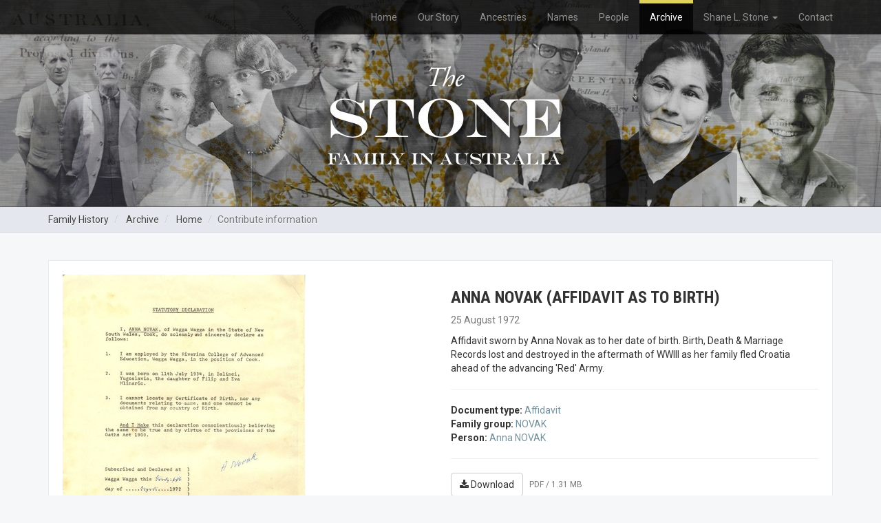

--- FILE ---
content_type: text/html; charset=utf-8
request_url: https://www.stonefamilyinaustralia.com.au/family_history/archive_items/569
body_size: 3321
content:
<!DOCTYPE html>
<html lang="en">
<head>
<meta charset="utf-8">
<meta content="IE=Edge,chrome=1" http-equiv="X-UA-Compatible">
<meta content="width=device-width, initial-scale=1.0" name="viewport">
<title>Anna Novak (Affidavit as to birth) | The Stone Family in Australia</title>
<meta name="description" content="Affidavit sworn by Anna Novak as to her date of birth. Birth, Death &amp;amp; Marriage Records lost and destroyed in the aftermath of WWIII as her family fled Croatia ahead of the advancing &#39;Red&#39; Army." />
<meta name="csrf-param" content="authenticity_token" />
<meta name="csrf-token" content="xexF1vqkmTY6i3S3ejU06f5wbj9I8KrlyOyP36UVQsDhEiHL2SAnOHNr1pC2o2GFMIILy7hXRwvv83AgI1E51w==" />
<!-- Le HTML5 shim, for IE6-8 support of HTML elements -->
<!--[if lt IE 9]>
<script src="//cdnjs.cloudflare.com/ajax/libs/html5shiv/3.6.1/html5shiv.js"></script>
<![endif]-->
<link rel="stylesheet" media="all" href="/assets/application-ef354680144e21b461a7860fcd650c06bca6a3c32cce9fcb37882028bc4cd864.css" />
<script src="/assets/application-19636e264eb972f38338dc02fa2e1086f3a35707176207081e1ca1961aa62cf3.js"></script>
<link href='//fonts.googleapis.com/css?family=Roboto:500,400,300,200,100,700,400italic|Roboto+Condensed:700' rel='stylesheet' type='text/css'>
<link href="/assets/apple-touch-icon-144x144-8f7e7863f3db656f73d3697deeced3b2ad1e17754b6ea3a1aa1b47d893084ed5.png" rel="apple-touch-icon-precomposed" sizes="144x144">
<link href="/assets/apple-touch-icon-114x114-f654e3c882cab857040fe97eeb851a09771d8e05d53a7a70230247bca7ddee07.png" rel="apple-touch-icon-precomposed" sizes="114x114">
<link href="/assets/apple-touch-icon-72x72-49f144befc9430636bc0baf7c6b0b238f04e9550425bf401ff9d3049c36397c0.png" rel="apple-touch-icon-precomposed" sizes="72x72">
<link href="/assets/apple-touch-icon-71d94d4c01af1ac4683790fe6812237e3e15d5df660d6c19e9001b85081a1180.png" rel="apple-touch-icon-precomposed">
<link href="/assets/favicon-6f4ef281e1bd0356471c0429c57ffc480a9290558a36bdc76445e56f312d184d.png" rel="shortcut icon">
<script>
  (function(i,s,o,g,r,a,m){i['GoogleAnalyticsObject']=r;i[r]=i[r]||function(){
  (i[r].q=i[r].q||[]).push(arguments)},i[r].l=1*new Date();a=s.createElement(o),
  m=s.getElementsByTagName(o)[0];a.async=1;a.src=g;m.parentNode.insertBefore(a,m)
  })(window,document,'script','//www.google-analytics.com/analytics.js','ga');

  ga('create', 'UA-45281934-1', 'stonefamilyinaustralia.com.au');
  ga('send', 'pageview');

</script>
</head>
<body>
<!-- new -->
<nav class="navbar navbar-default navbar-fixed-top" role="navigation">
<div class="container">
<div class="navbar-header">
<button class="navbar-toggle" data-target=".default-navbar-responsive-collapse" data-toggle="collapse" type="button">
<span class="sr-only">Toggle navigation</span>
<span class="icon-bar"></span>
<span class="icon-bar"></span>
<span class="icon-bar"></span>
</button>
<!-- /= link_to "The Stone Family in Australia", root_url, :class => "navbar-brand" -->
</div>
<div class="collapse navbar-collapse default-navbar-responsive-collapse">
<ul class="nav navbar-nav navbar-right">
<li><a href="/">Home</a></li>
<li><a href="/family_history/story">Our Story</a></li>
<li><a href="/family_history/ancestries">Ancestries</a></li>
<li><a href="/family_history/names">Names</a></li>
<li><a href="/family_history/people">People</a></li>
<li class="active"><a href="/family_history/archive_items">Archive</a></li>
<li class="dropdown">
<a class="dropdown-toggle" data-toggle="dropdown" href="#">
Shane L. Stone
<b class="caret"></b>
</a>
<ul class="dropdown-menu">
<li><a href="/shane_stone">Introduction</a></li>
<li><a href="/shane_stone/biography">Biography</a></li>
<li><a href="/shane_stone/story">My Story</a></li>
<li><a href="/shane_stone/arms">Coats of Arms</a></li>
<li><a href="/shane_stone/archive_items">Archive</a></li>
</ul>
</li>
<li><a href="/contact">Contact</a></li>
</ul>
</div>
</div>
</nav>
<div class="header header-family-history"></div>
<div class="breadcrumb-wrapper">
<div class="container">
<ul class="breadcrumb">
<li>
<a href="/family_history">Family History</a>
</li>
<li>
<a href="/family_history/archive_items">Archive</a>
</li>
<li>
<a href="/">Home</a>
</li>
<li class="active">Contribute information</li>

</ul>
</div>
</div>
<div class="container">

<div class="article">
<div class="row">
<div class="col-md-6">
<a href="https://shanestone.s3.amazonaws.com/uploads/document/file/407/Affidavit_Anna_NOVAK.pdf">
<img src="https://shanestone.s3.amazonaws.com/uploads/document/file/407/preview_medium_Affidavit_Anna_NOVAK.jpg" alt="Preview medium affidavit anna novak" />
</a>
</div>
<div class="col-md-6">
<h3>Anna Novak (Affidavit as to birth)</h3>
<p class="text-muted">25 August 1972</p>
Affidavit sworn by Anna Novak as to her date of birth. Birth, Death & Marriage Records lost and destroyed in the aftermath of WWIII as her family fled Croatia ahead of the advancing 'Red' Army.
<hr>
<!-- Start category list -->
<ul class="list-unstyled">
<li>
<strong>Document type:</strong>
<a href="/family_history/archive_items/browse/types/affidavit">Affidavit</a>
</li>
<li>
<strong>Family group:</strong>
<a href="/family_history/archive_items/browse/family-groups/novak">NOVAK</a>
</li>
<li>
<strong>Person:</strong>
<a href="/family_history/archive_items/browse/people/anna-novak">Anna NOVAK</a>
</li>
</ul>
<!-- End category list -->
<hr>
<a class="btn btn-default" href="https://shanestone.s3.amazonaws.com/uploads/document/file/407/Affidavit_Anna_NOVAK.pdf">
<i class="fa fa-download"></i>
Download
</a>
&nbsp;
<small class="text-muted">PDF / 1.31 MB</small>
<hr>
<form class="new_contribution" id="new_contribution" action="/contributions" accept-charset="UTF-8" method="post"><input name="utf8" type="hidden" value="&#x2713;" /><input type="hidden" name="authenticity_token" value="IGpZZwwWsUcVgPymUrmoUTpD89Zs1jtTIk+0rc2R4E0ElD16L5IPSVxgXoGeL/099LGWIpxx1r0FUEtSS9WbWg==" /><input type="hidden" name="loaded_at" id="loaded_at" value="2025-12-28 13:44:31 +0000" />
<p>Can you help us by providing additional information about this item?</p>
<input type="hidden" value="Document" name="contribution[contributable_type]" id="contribution_contributable_type" />
<input type="hidden" value="407" name="contribution[contributable_id]" id="contribution_contributable_id" />
<div class="row">
<div class="col-sm-6">
<div class="form-group">
<label for="contribution_name">Your name</label>
<input class="form-control" type="text" name="contribution[name]" id="contribution_name" />
</div>
</div>
<div class="col-sm-6">
<div class="form-group">
<label for="contribution_email">Your email</label>
<input class="form-control" type="text" name="contribution[email]" id="contribution_email" />
</div>
</div>
</div>
<div class="form-group">
<label for="contribution_content">Details</label>
<textarea rows="10" class="form-control" name="contribution[content]" id="contribution_content">
</textarea>
</div>
<div class="form-group">
<script src="https://www.google.com/recaptcha/api.js" async defer></script>
<div class="g-recaptcha" data-sitekey="6LftYScTAAAAAJ0vfOCf7yBXbyXhWV4witUHVHUA"></div>
          <noscript>
            <div style="width: 302px; height: 352px;">
              <div style="width: 302px; height: 352px; position: relative;">
                <div style="width: 302px; height: 352px; position: absolute;">
                  <iframe
                    src="https://www.google.com/recaptcha/api/fallback?k=6LftYScTAAAAAJ0vfOCf7yBXbyXhWV4witUHVHUA"
                    frameborder="0" scrolling="no"
                    style="width: 302px; height:352px; border-style: none;">
                  </iframe>
                </div>
                <div style="width: 250px; height: 80px; position: absolute; border-style: none;
                  bottom: 21px; left: 25px; margin: 0px; padding: 0px; right: 25px;">
                  <textarea id="g-recaptcha-response" name="g-recaptcha-response"
                    class="g-recaptcha-response"
                    style="width: 250px; height: 80px; border: 1px solid #c1c1c1;
                    margin: 0px; padding: 0px; resize: none;" value="">
</textarea>
                </div>
              </div>
            </div>
          </noscript>

</div>
<button class="btn btn-default" type="submit">
<i class="fa fa-check"></i>
Submit
</button>
</form>

</div>
</div>

</div>

</div>
<footer>
<div class="container text-center">
<p class="small">Copyright &copy; Shane L. Stone 2014. Website by <a href="mailto:russ@russellbrown.co.uk">Russell Brown</a>.</p>
</div>
</footer>
<!--
Javascripts
==================================================
-->
<!-- Placed at the end of the document so the pages load faster -->
</body>
</html>


--- FILE ---
content_type: text/html; charset=utf-8
request_url: https://www.google.com/recaptcha/api2/anchor?ar=1&k=6LftYScTAAAAAJ0vfOCf7yBXbyXhWV4witUHVHUA&co=aHR0cHM6Ly93d3cuc3RvbmVmYW1pbHlpbmF1c3RyYWxpYS5jb20uYXU6NDQz&hl=en&v=7gg7H51Q-naNfhmCP3_R47ho&size=normal&anchor-ms=20000&execute-ms=30000&cb=cpivys8kqffd
body_size: 49014
content:
<!DOCTYPE HTML><html dir="ltr" lang="en"><head><meta http-equiv="Content-Type" content="text/html; charset=UTF-8">
<meta http-equiv="X-UA-Compatible" content="IE=edge">
<title>reCAPTCHA</title>
<style type="text/css">
/* cyrillic-ext */
@font-face {
  font-family: 'Roboto';
  font-style: normal;
  font-weight: 400;
  font-stretch: 100%;
  src: url(//fonts.gstatic.com/s/roboto/v48/KFO7CnqEu92Fr1ME7kSn66aGLdTylUAMa3GUBHMdazTgWw.woff2) format('woff2');
  unicode-range: U+0460-052F, U+1C80-1C8A, U+20B4, U+2DE0-2DFF, U+A640-A69F, U+FE2E-FE2F;
}
/* cyrillic */
@font-face {
  font-family: 'Roboto';
  font-style: normal;
  font-weight: 400;
  font-stretch: 100%;
  src: url(//fonts.gstatic.com/s/roboto/v48/KFO7CnqEu92Fr1ME7kSn66aGLdTylUAMa3iUBHMdazTgWw.woff2) format('woff2');
  unicode-range: U+0301, U+0400-045F, U+0490-0491, U+04B0-04B1, U+2116;
}
/* greek-ext */
@font-face {
  font-family: 'Roboto';
  font-style: normal;
  font-weight: 400;
  font-stretch: 100%;
  src: url(//fonts.gstatic.com/s/roboto/v48/KFO7CnqEu92Fr1ME7kSn66aGLdTylUAMa3CUBHMdazTgWw.woff2) format('woff2');
  unicode-range: U+1F00-1FFF;
}
/* greek */
@font-face {
  font-family: 'Roboto';
  font-style: normal;
  font-weight: 400;
  font-stretch: 100%;
  src: url(//fonts.gstatic.com/s/roboto/v48/KFO7CnqEu92Fr1ME7kSn66aGLdTylUAMa3-UBHMdazTgWw.woff2) format('woff2');
  unicode-range: U+0370-0377, U+037A-037F, U+0384-038A, U+038C, U+038E-03A1, U+03A3-03FF;
}
/* math */
@font-face {
  font-family: 'Roboto';
  font-style: normal;
  font-weight: 400;
  font-stretch: 100%;
  src: url(//fonts.gstatic.com/s/roboto/v48/KFO7CnqEu92Fr1ME7kSn66aGLdTylUAMawCUBHMdazTgWw.woff2) format('woff2');
  unicode-range: U+0302-0303, U+0305, U+0307-0308, U+0310, U+0312, U+0315, U+031A, U+0326-0327, U+032C, U+032F-0330, U+0332-0333, U+0338, U+033A, U+0346, U+034D, U+0391-03A1, U+03A3-03A9, U+03B1-03C9, U+03D1, U+03D5-03D6, U+03F0-03F1, U+03F4-03F5, U+2016-2017, U+2034-2038, U+203C, U+2040, U+2043, U+2047, U+2050, U+2057, U+205F, U+2070-2071, U+2074-208E, U+2090-209C, U+20D0-20DC, U+20E1, U+20E5-20EF, U+2100-2112, U+2114-2115, U+2117-2121, U+2123-214F, U+2190, U+2192, U+2194-21AE, U+21B0-21E5, U+21F1-21F2, U+21F4-2211, U+2213-2214, U+2216-22FF, U+2308-230B, U+2310, U+2319, U+231C-2321, U+2336-237A, U+237C, U+2395, U+239B-23B7, U+23D0, U+23DC-23E1, U+2474-2475, U+25AF, U+25B3, U+25B7, U+25BD, U+25C1, U+25CA, U+25CC, U+25FB, U+266D-266F, U+27C0-27FF, U+2900-2AFF, U+2B0E-2B11, U+2B30-2B4C, U+2BFE, U+3030, U+FF5B, U+FF5D, U+1D400-1D7FF, U+1EE00-1EEFF;
}
/* symbols */
@font-face {
  font-family: 'Roboto';
  font-style: normal;
  font-weight: 400;
  font-stretch: 100%;
  src: url(//fonts.gstatic.com/s/roboto/v48/KFO7CnqEu92Fr1ME7kSn66aGLdTylUAMaxKUBHMdazTgWw.woff2) format('woff2');
  unicode-range: U+0001-000C, U+000E-001F, U+007F-009F, U+20DD-20E0, U+20E2-20E4, U+2150-218F, U+2190, U+2192, U+2194-2199, U+21AF, U+21E6-21F0, U+21F3, U+2218-2219, U+2299, U+22C4-22C6, U+2300-243F, U+2440-244A, U+2460-24FF, U+25A0-27BF, U+2800-28FF, U+2921-2922, U+2981, U+29BF, U+29EB, U+2B00-2BFF, U+4DC0-4DFF, U+FFF9-FFFB, U+10140-1018E, U+10190-1019C, U+101A0, U+101D0-101FD, U+102E0-102FB, U+10E60-10E7E, U+1D2C0-1D2D3, U+1D2E0-1D37F, U+1F000-1F0FF, U+1F100-1F1AD, U+1F1E6-1F1FF, U+1F30D-1F30F, U+1F315, U+1F31C, U+1F31E, U+1F320-1F32C, U+1F336, U+1F378, U+1F37D, U+1F382, U+1F393-1F39F, U+1F3A7-1F3A8, U+1F3AC-1F3AF, U+1F3C2, U+1F3C4-1F3C6, U+1F3CA-1F3CE, U+1F3D4-1F3E0, U+1F3ED, U+1F3F1-1F3F3, U+1F3F5-1F3F7, U+1F408, U+1F415, U+1F41F, U+1F426, U+1F43F, U+1F441-1F442, U+1F444, U+1F446-1F449, U+1F44C-1F44E, U+1F453, U+1F46A, U+1F47D, U+1F4A3, U+1F4B0, U+1F4B3, U+1F4B9, U+1F4BB, U+1F4BF, U+1F4C8-1F4CB, U+1F4D6, U+1F4DA, U+1F4DF, U+1F4E3-1F4E6, U+1F4EA-1F4ED, U+1F4F7, U+1F4F9-1F4FB, U+1F4FD-1F4FE, U+1F503, U+1F507-1F50B, U+1F50D, U+1F512-1F513, U+1F53E-1F54A, U+1F54F-1F5FA, U+1F610, U+1F650-1F67F, U+1F687, U+1F68D, U+1F691, U+1F694, U+1F698, U+1F6AD, U+1F6B2, U+1F6B9-1F6BA, U+1F6BC, U+1F6C6-1F6CF, U+1F6D3-1F6D7, U+1F6E0-1F6EA, U+1F6F0-1F6F3, U+1F6F7-1F6FC, U+1F700-1F7FF, U+1F800-1F80B, U+1F810-1F847, U+1F850-1F859, U+1F860-1F887, U+1F890-1F8AD, U+1F8B0-1F8BB, U+1F8C0-1F8C1, U+1F900-1F90B, U+1F93B, U+1F946, U+1F984, U+1F996, U+1F9E9, U+1FA00-1FA6F, U+1FA70-1FA7C, U+1FA80-1FA89, U+1FA8F-1FAC6, U+1FACE-1FADC, U+1FADF-1FAE9, U+1FAF0-1FAF8, U+1FB00-1FBFF;
}
/* vietnamese */
@font-face {
  font-family: 'Roboto';
  font-style: normal;
  font-weight: 400;
  font-stretch: 100%;
  src: url(//fonts.gstatic.com/s/roboto/v48/KFO7CnqEu92Fr1ME7kSn66aGLdTylUAMa3OUBHMdazTgWw.woff2) format('woff2');
  unicode-range: U+0102-0103, U+0110-0111, U+0128-0129, U+0168-0169, U+01A0-01A1, U+01AF-01B0, U+0300-0301, U+0303-0304, U+0308-0309, U+0323, U+0329, U+1EA0-1EF9, U+20AB;
}
/* latin-ext */
@font-face {
  font-family: 'Roboto';
  font-style: normal;
  font-weight: 400;
  font-stretch: 100%;
  src: url(//fonts.gstatic.com/s/roboto/v48/KFO7CnqEu92Fr1ME7kSn66aGLdTylUAMa3KUBHMdazTgWw.woff2) format('woff2');
  unicode-range: U+0100-02BA, U+02BD-02C5, U+02C7-02CC, U+02CE-02D7, U+02DD-02FF, U+0304, U+0308, U+0329, U+1D00-1DBF, U+1E00-1E9F, U+1EF2-1EFF, U+2020, U+20A0-20AB, U+20AD-20C0, U+2113, U+2C60-2C7F, U+A720-A7FF;
}
/* latin */
@font-face {
  font-family: 'Roboto';
  font-style: normal;
  font-weight: 400;
  font-stretch: 100%;
  src: url(//fonts.gstatic.com/s/roboto/v48/KFO7CnqEu92Fr1ME7kSn66aGLdTylUAMa3yUBHMdazQ.woff2) format('woff2');
  unicode-range: U+0000-00FF, U+0131, U+0152-0153, U+02BB-02BC, U+02C6, U+02DA, U+02DC, U+0304, U+0308, U+0329, U+2000-206F, U+20AC, U+2122, U+2191, U+2193, U+2212, U+2215, U+FEFF, U+FFFD;
}
/* cyrillic-ext */
@font-face {
  font-family: 'Roboto';
  font-style: normal;
  font-weight: 500;
  font-stretch: 100%;
  src: url(//fonts.gstatic.com/s/roboto/v48/KFO7CnqEu92Fr1ME7kSn66aGLdTylUAMa3GUBHMdazTgWw.woff2) format('woff2');
  unicode-range: U+0460-052F, U+1C80-1C8A, U+20B4, U+2DE0-2DFF, U+A640-A69F, U+FE2E-FE2F;
}
/* cyrillic */
@font-face {
  font-family: 'Roboto';
  font-style: normal;
  font-weight: 500;
  font-stretch: 100%;
  src: url(//fonts.gstatic.com/s/roboto/v48/KFO7CnqEu92Fr1ME7kSn66aGLdTylUAMa3iUBHMdazTgWw.woff2) format('woff2');
  unicode-range: U+0301, U+0400-045F, U+0490-0491, U+04B0-04B1, U+2116;
}
/* greek-ext */
@font-face {
  font-family: 'Roboto';
  font-style: normal;
  font-weight: 500;
  font-stretch: 100%;
  src: url(//fonts.gstatic.com/s/roboto/v48/KFO7CnqEu92Fr1ME7kSn66aGLdTylUAMa3CUBHMdazTgWw.woff2) format('woff2');
  unicode-range: U+1F00-1FFF;
}
/* greek */
@font-face {
  font-family: 'Roboto';
  font-style: normal;
  font-weight: 500;
  font-stretch: 100%;
  src: url(//fonts.gstatic.com/s/roboto/v48/KFO7CnqEu92Fr1ME7kSn66aGLdTylUAMa3-UBHMdazTgWw.woff2) format('woff2');
  unicode-range: U+0370-0377, U+037A-037F, U+0384-038A, U+038C, U+038E-03A1, U+03A3-03FF;
}
/* math */
@font-face {
  font-family: 'Roboto';
  font-style: normal;
  font-weight: 500;
  font-stretch: 100%;
  src: url(//fonts.gstatic.com/s/roboto/v48/KFO7CnqEu92Fr1ME7kSn66aGLdTylUAMawCUBHMdazTgWw.woff2) format('woff2');
  unicode-range: U+0302-0303, U+0305, U+0307-0308, U+0310, U+0312, U+0315, U+031A, U+0326-0327, U+032C, U+032F-0330, U+0332-0333, U+0338, U+033A, U+0346, U+034D, U+0391-03A1, U+03A3-03A9, U+03B1-03C9, U+03D1, U+03D5-03D6, U+03F0-03F1, U+03F4-03F5, U+2016-2017, U+2034-2038, U+203C, U+2040, U+2043, U+2047, U+2050, U+2057, U+205F, U+2070-2071, U+2074-208E, U+2090-209C, U+20D0-20DC, U+20E1, U+20E5-20EF, U+2100-2112, U+2114-2115, U+2117-2121, U+2123-214F, U+2190, U+2192, U+2194-21AE, U+21B0-21E5, U+21F1-21F2, U+21F4-2211, U+2213-2214, U+2216-22FF, U+2308-230B, U+2310, U+2319, U+231C-2321, U+2336-237A, U+237C, U+2395, U+239B-23B7, U+23D0, U+23DC-23E1, U+2474-2475, U+25AF, U+25B3, U+25B7, U+25BD, U+25C1, U+25CA, U+25CC, U+25FB, U+266D-266F, U+27C0-27FF, U+2900-2AFF, U+2B0E-2B11, U+2B30-2B4C, U+2BFE, U+3030, U+FF5B, U+FF5D, U+1D400-1D7FF, U+1EE00-1EEFF;
}
/* symbols */
@font-face {
  font-family: 'Roboto';
  font-style: normal;
  font-weight: 500;
  font-stretch: 100%;
  src: url(//fonts.gstatic.com/s/roboto/v48/KFO7CnqEu92Fr1ME7kSn66aGLdTylUAMaxKUBHMdazTgWw.woff2) format('woff2');
  unicode-range: U+0001-000C, U+000E-001F, U+007F-009F, U+20DD-20E0, U+20E2-20E4, U+2150-218F, U+2190, U+2192, U+2194-2199, U+21AF, U+21E6-21F0, U+21F3, U+2218-2219, U+2299, U+22C4-22C6, U+2300-243F, U+2440-244A, U+2460-24FF, U+25A0-27BF, U+2800-28FF, U+2921-2922, U+2981, U+29BF, U+29EB, U+2B00-2BFF, U+4DC0-4DFF, U+FFF9-FFFB, U+10140-1018E, U+10190-1019C, U+101A0, U+101D0-101FD, U+102E0-102FB, U+10E60-10E7E, U+1D2C0-1D2D3, U+1D2E0-1D37F, U+1F000-1F0FF, U+1F100-1F1AD, U+1F1E6-1F1FF, U+1F30D-1F30F, U+1F315, U+1F31C, U+1F31E, U+1F320-1F32C, U+1F336, U+1F378, U+1F37D, U+1F382, U+1F393-1F39F, U+1F3A7-1F3A8, U+1F3AC-1F3AF, U+1F3C2, U+1F3C4-1F3C6, U+1F3CA-1F3CE, U+1F3D4-1F3E0, U+1F3ED, U+1F3F1-1F3F3, U+1F3F5-1F3F7, U+1F408, U+1F415, U+1F41F, U+1F426, U+1F43F, U+1F441-1F442, U+1F444, U+1F446-1F449, U+1F44C-1F44E, U+1F453, U+1F46A, U+1F47D, U+1F4A3, U+1F4B0, U+1F4B3, U+1F4B9, U+1F4BB, U+1F4BF, U+1F4C8-1F4CB, U+1F4D6, U+1F4DA, U+1F4DF, U+1F4E3-1F4E6, U+1F4EA-1F4ED, U+1F4F7, U+1F4F9-1F4FB, U+1F4FD-1F4FE, U+1F503, U+1F507-1F50B, U+1F50D, U+1F512-1F513, U+1F53E-1F54A, U+1F54F-1F5FA, U+1F610, U+1F650-1F67F, U+1F687, U+1F68D, U+1F691, U+1F694, U+1F698, U+1F6AD, U+1F6B2, U+1F6B9-1F6BA, U+1F6BC, U+1F6C6-1F6CF, U+1F6D3-1F6D7, U+1F6E0-1F6EA, U+1F6F0-1F6F3, U+1F6F7-1F6FC, U+1F700-1F7FF, U+1F800-1F80B, U+1F810-1F847, U+1F850-1F859, U+1F860-1F887, U+1F890-1F8AD, U+1F8B0-1F8BB, U+1F8C0-1F8C1, U+1F900-1F90B, U+1F93B, U+1F946, U+1F984, U+1F996, U+1F9E9, U+1FA00-1FA6F, U+1FA70-1FA7C, U+1FA80-1FA89, U+1FA8F-1FAC6, U+1FACE-1FADC, U+1FADF-1FAE9, U+1FAF0-1FAF8, U+1FB00-1FBFF;
}
/* vietnamese */
@font-face {
  font-family: 'Roboto';
  font-style: normal;
  font-weight: 500;
  font-stretch: 100%;
  src: url(//fonts.gstatic.com/s/roboto/v48/KFO7CnqEu92Fr1ME7kSn66aGLdTylUAMa3OUBHMdazTgWw.woff2) format('woff2');
  unicode-range: U+0102-0103, U+0110-0111, U+0128-0129, U+0168-0169, U+01A0-01A1, U+01AF-01B0, U+0300-0301, U+0303-0304, U+0308-0309, U+0323, U+0329, U+1EA0-1EF9, U+20AB;
}
/* latin-ext */
@font-face {
  font-family: 'Roboto';
  font-style: normal;
  font-weight: 500;
  font-stretch: 100%;
  src: url(//fonts.gstatic.com/s/roboto/v48/KFO7CnqEu92Fr1ME7kSn66aGLdTylUAMa3KUBHMdazTgWw.woff2) format('woff2');
  unicode-range: U+0100-02BA, U+02BD-02C5, U+02C7-02CC, U+02CE-02D7, U+02DD-02FF, U+0304, U+0308, U+0329, U+1D00-1DBF, U+1E00-1E9F, U+1EF2-1EFF, U+2020, U+20A0-20AB, U+20AD-20C0, U+2113, U+2C60-2C7F, U+A720-A7FF;
}
/* latin */
@font-face {
  font-family: 'Roboto';
  font-style: normal;
  font-weight: 500;
  font-stretch: 100%;
  src: url(//fonts.gstatic.com/s/roboto/v48/KFO7CnqEu92Fr1ME7kSn66aGLdTylUAMa3yUBHMdazQ.woff2) format('woff2');
  unicode-range: U+0000-00FF, U+0131, U+0152-0153, U+02BB-02BC, U+02C6, U+02DA, U+02DC, U+0304, U+0308, U+0329, U+2000-206F, U+20AC, U+2122, U+2191, U+2193, U+2212, U+2215, U+FEFF, U+FFFD;
}
/* cyrillic-ext */
@font-face {
  font-family: 'Roboto';
  font-style: normal;
  font-weight: 900;
  font-stretch: 100%;
  src: url(//fonts.gstatic.com/s/roboto/v48/KFO7CnqEu92Fr1ME7kSn66aGLdTylUAMa3GUBHMdazTgWw.woff2) format('woff2');
  unicode-range: U+0460-052F, U+1C80-1C8A, U+20B4, U+2DE0-2DFF, U+A640-A69F, U+FE2E-FE2F;
}
/* cyrillic */
@font-face {
  font-family: 'Roboto';
  font-style: normal;
  font-weight: 900;
  font-stretch: 100%;
  src: url(//fonts.gstatic.com/s/roboto/v48/KFO7CnqEu92Fr1ME7kSn66aGLdTylUAMa3iUBHMdazTgWw.woff2) format('woff2');
  unicode-range: U+0301, U+0400-045F, U+0490-0491, U+04B0-04B1, U+2116;
}
/* greek-ext */
@font-face {
  font-family: 'Roboto';
  font-style: normal;
  font-weight: 900;
  font-stretch: 100%;
  src: url(//fonts.gstatic.com/s/roboto/v48/KFO7CnqEu92Fr1ME7kSn66aGLdTylUAMa3CUBHMdazTgWw.woff2) format('woff2');
  unicode-range: U+1F00-1FFF;
}
/* greek */
@font-face {
  font-family: 'Roboto';
  font-style: normal;
  font-weight: 900;
  font-stretch: 100%;
  src: url(//fonts.gstatic.com/s/roboto/v48/KFO7CnqEu92Fr1ME7kSn66aGLdTylUAMa3-UBHMdazTgWw.woff2) format('woff2');
  unicode-range: U+0370-0377, U+037A-037F, U+0384-038A, U+038C, U+038E-03A1, U+03A3-03FF;
}
/* math */
@font-face {
  font-family: 'Roboto';
  font-style: normal;
  font-weight: 900;
  font-stretch: 100%;
  src: url(//fonts.gstatic.com/s/roboto/v48/KFO7CnqEu92Fr1ME7kSn66aGLdTylUAMawCUBHMdazTgWw.woff2) format('woff2');
  unicode-range: U+0302-0303, U+0305, U+0307-0308, U+0310, U+0312, U+0315, U+031A, U+0326-0327, U+032C, U+032F-0330, U+0332-0333, U+0338, U+033A, U+0346, U+034D, U+0391-03A1, U+03A3-03A9, U+03B1-03C9, U+03D1, U+03D5-03D6, U+03F0-03F1, U+03F4-03F5, U+2016-2017, U+2034-2038, U+203C, U+2040, U+2043, U+2047, U+2050, U+2057, U+205F, U+2070-2071, U+2074-208E, U+2090-209C, U+20D0-20DC, U+20E1, U+20E5-20EF, U+2100-2112, U+2114-2115, U+2117-2121, U+2123-214F, U+2190, U+2192, U+2194-21AE, U+21B0-21E5, U+21F1-21F2, U+21F4-2211, U+2213-2214, U+2216-22FF, U+2308-230B, U+2310, U+2319, U+231C-2321, U+2336-237A, U+237C, U+2395, U+239B-23B7, U+23D0, U+23DC-23E1, U+2474-2475, U+25AF, U+25B3, U+25B7, U+25BD, U+25C1, U+25CA, U+25CC, U+25FB, U+266D-266F, U+27C0-27FF, U+2900-2AFF, U+2B0E-2B11, U+2B30-2B4C, U+2BFE, U+3030, U+FF5B, U+FF5D, U+1D400-1D7FF, U+1EE00-1EEFF;
}
/* symbols */
@font-face {
  font-family: 'Roboto';
  font-style: normal;
  font-weight: 900;
  font-stretch: 100%;
  src: url(//fonts.gstatic.com/s/roboto/v48/KFO7CnqEu92Fr1ME7kSn66aGLdTylUAMaxKUBHMdazTgWw.woff2) format('woff2');
  unicode-range: U+0001-000C, U+000E-001F, U+007F-009F, U+20DD-20E0, U+20E2-20E4, U+2150-218F, U+2190, U+2192, U+2194-2199, U+21AF, U+21E6-21F0, U+21F3, U+2218-2219, U+2299, U+22C4-22C6, U+2300-243F, U+2440-244A, U+2460-24FF, U+25A0-27BF, U+2800-28FF, U+2921-2922, U+2981, U+29BF, U+29EB, U+2B00-2BFF, U+4DC0-4DFF, U+FFF9-FFFB, U+10140-1018E, U+10190-1019C, U+101A0, U+101D0-101FD, U+102E0-102FB, U+10E60-10E7E, U+1D2C0-1D2D3, U+1D2E0-1D37F, U+1F000-1F0FF, U+1F100-1F1AD, U+1F1E6-1F1FF, U+1F30D-1F30F, U+1F315, U+1F31C, U+1F31E, U+1F320-1F32C, U+1F336, U+1F378, U+1F37D, U+1F382, U+1F393-1F39F, U+1F3A7-1F3A8, U+1F3AC-1F3AF, U+1F3C2, U+1F3C4-1F3C6, U+1F3CA-1F3CE, U+1F3D4-1F3E0, U+1F3ED, U+1F3F1-1F3F3, U+1F3F5-1F3F7, U+1F408, U+1F415, U+1F41F, U+1F426, U+1F43F, U+1F441-1F442, U+1F444, U+1F446-1F449, U+1F44C-1F44E, U+1F453, U+1F46A, U+1F47D, U+1F4A3, U+1F4B0, U+1F4B3, U+1F4B9, U+1F4BB, U+1F4BF, U+1F4C8-1F4CB, U+1F4D6, U+1F4DA, U+1F4DF, U+1F4E3-1F4E6, U+1F4EA-1F4ED, U+1F4F7, U+1F4F9-1F4FB, U+1F4FD-1F4FE, U+1F503, U+1F507-1F50B, U+1F50D, U+1F512-1F513, U+1F53E-1F54A, U+1F54F-1F5FA, U+1F610, U+1F650-1F67F, U+1F687, U+1F68D, U+1F691, U+1F694, U+1F698, U+1F6AD, U+1F6B2, U+1F6B9-1F6BA, U+1F6BC, U+1F6C6-1F6CF, U+1F6D3-1F6D7, U+1F6E0-1F6EA, U+1F6F0-1F6F3, U+1F6F7-1F6FC, U+1F700-1F7FF, U+1F800-1F80B, U+1F810-1F847, U+1F850-1F859, U+1F860-1F887, U+1F890-1F8AD, U+1F8B0-1F8BB, U+1F8C0-1F8C1, U+1F900-1F90B, U+1F93B, U+1F946, U+1F984, U+1F996, U+1F9E9, U+1FA00-1FA6F, U+1FA70-1FA7C, U+1FA80-1FA89, U+1FA8F-1FAC6, U+1FACE-1FADC, U+1FADF-1FAE9, U+1FAF0-1FAF8, U+1FB00-1FBFF;
}
/* vietnamese */
@font-face {
  font-family: 'Roboto';
  font-style: normal;
  font-weight: 900;
  font-stretch: 100%;
  src: url(//fonts.gstatic.com/s/roboto/v48/KFO7CnqEu92Fr1ME7kSn66aGLdTylUAMa3OUBHMdazTgWw.woff2) format('woff2');
  unicode-range: U+0102-0103, U+0110-0111, U+0128-0129, U+0168-0169, U+01A0-01A1, U+01AF-01B0, U+0300-0301, U+0303-0304, U+0308-0309, U+0323, U+0329, U+1EA0-1EF9, U+20AB;
}
/* latin-ext */
@font-face {
  font-family: 'Roboto';
  font-style: normal;
  font-weight: 900;
  font-stretch: 100%;
  src: url(//fonts.gstatic.com/s/roboto/v48/KFO7CnqEu92Fr1ME7kSn66aGLdTylUAMa3KUBHMdazTgWw.woff2) format('woff2');
  unicode-range: U+0100-02BA, U+02BD-02C5, U+02C7-02CC, U+02CE-02D7, U+02DD-02FF, U+0304, U+0308, U+0329, U+1D00-1DBF, U+1E00-1E9F, U+1EF2-1EFF, U+2020, U+20A0-20AB, U+20AD-20C0, U+2113, U+2C60-2C7F, U+A720-A7FF;
}
/* latin */
@font-face {
  font-family: 'Roboto';
  font-style: normal;
  font-weight: 900;
  font-stretch: 100%;
  src: url(//fonts.gstatic.com/s/roboto/v48/KFO7CnqEu92Fr1ME7kSn66aGLdTylUAMa3yUBHMdazQ.woff2) format('woff2');
  unicode-range: U+0000-00FF, U+0131, U+0152-0153, U+02BB-02BC, U+02C6, U+02DA, U+02DC, U+0304, U+0308, U+0329, U+2000-206F, U+20AC, U+2122, U+2191, U+2193, U+2212, U+2215, U+FEFF, U+FFFD;
}

</style>
<link rel="stylesheet" type="text/css" href="https://www.gstatic.com/recaptcha/releases/7gg7H51Q-naNfhmCP3_R47ho/styles__ltr.css">
<script nonce="sXpL0hyevsg1YZI5HClWgQ" type="text/javascript">window['__recaptcha_api'] = 'https://www.google.com/recaptcha/api2/';</script>
<script type="text/javascript" src="https://www.gstatic.com/recaptcha/releases/7gg7H51Q-naNfhmCP3_R47ho/recaptcha__en.js" nonce="sXpL0hyevsg1YZI5HClWgQ">
      
    </script></head>
<body><div id="rc-anchor-alert" class="rc-anchor-alert"></div>
<input type="hidden" id="recaptcha-token" value="[base64]">
<script type="text/javascript" nonce="sXpL0hyevsg1YZI5HClWgQ">
      recaptcha.anchor.Main.init("[\x22ainput\x22,[\x22bgdata\x22,\x22\x22,\[base64]/[base64]/bmV3IFpbdF0obVswXSk6Sz09Mj9uZXcgWlt0XShtWzBdLG1bMV0pOks9PTM/bmV3IFpbdF0obVswXSxtWzFdLG1bMl0pOks9PTQ/[base64]/[base64]/[base64]/[base64]/[base64]/[base64]/[base64]/[base64]/[base64]/[base64]/[base64]/[base64]/[base64]/[base64]\\u003d\\u003d\x22,\[base64]\\u003d\\u003d\x22,\x22K8ONZiwwWwXDk8KWwqXCgn/CqcO9w4ZRKsKQPMKswrsHw63DisKmfMKXw6sxw7cGw5hkcmTDri1Ewo4Aw5whwq/DusOcL8O8wpHDtQ49w6AEeMOiTHfCmw1Gw60jOEtbw6/CtFN3ZMK5ZsOxV8K3AcKHQF7Cpi7DuMOeE8K1HhXCoUvDi8KpG8ODw6lKUcKyU8KNw5fCisOEwo4facOewrnDrSvCtsO7wqnDtcOoJEQ/CRzDm0DDsTYDB8KKBgPDp8Kvw68fDgcdwpfCgMKEZTrCgkZDw6XCrzhYesKPdcOYw4B3wqJJQAc+wpfCrhPClMKFCFQgYBULGn/CpMOabybDlTjCrVsyZ8OKw4vCi8KNLARqwrs7wr/CpQ4/YU7CiRcFwo9zwrN5eGg/KcO+wpfCjcKJwpNDw4DDtcKCJRnCocOtwrNWwoTCn1HCh8OfFjjCt8Kvw7Ncw7gCwprClcKawp8Vw4zCoF3DqMORwrNxOCbCjsKFb1PDqEA/TXnCqMO6GMKWWsOtw7VRGsKWw792W2dINTLCoTsoABhiw4dCXFwRTDQmKno1w5MIw68Bwo8gwqrCsAsYw5Ytw5JjX8OBw6U9EsKXFMOCw455w4tBe1p9wrZwAMK7w756w7XDqWV+w61VRsKochFHwoDCvsO/ecOFwqw2LhoLHMKXLV/DmSVjwrrDpMOsKXjCugrCp8ObMMKkSMKpTMOSwpjCjW8pwrsQwp7DsG7CksObEcO2wpzDlMO1w4IGwr1cw5ozEh3CosK6A8KAD8ODZm7DnVfDhMKrw5HDv2A7wolRw7HDt8O+wqZEwq/CpMKMUMKrQcKvD8K/UH3Dv3dnwobDg2VRWRXCq8O2VlpNIMOPDcKGw7FhZU/DjcKiAsOZbDnDrVvCl8Kdw6LCkHhxwp0iwoFQw6HDjDPCpMKXNw4qwosKwrzDm8KXwqjCkcOowoxawrDDgsK6w6fDk8KmwrnDjAHCh150OzgCwpHDg8OLw5AmUFQ0dgbDjBAgJcK/w7wWw4TDksK/[base64]/[base64]/DqcOswpbDj0suw5MHwrgkV8KDIMOgB2USHMOqw5PCtRBHQGLDi8OBWQ1QJcK3fhkZwpt6E2vChMKUIcKQcx/Djk7Dok4XO8O8wowFcxRWCk/CuMOoK0fCp8Ogw6l0D8KZwqDDicOPQ8KXacK7wpvCucKcwoPDoBpHw43CrcK9csKLb8O5VMKHGk3Cr2DDl8OKOcOhOGcowpFYwp7CjGDDhkEpGMKoFGjCq0MBwrRjUnvDgGPCpGPCuVfDgMKTw5/DrcORwqLCnDrDnV/DgsOmwqhZEsKzwoErwrXCnnVnwql4IjTDnnTDiMKTwpcsAEzCqR3DrcKBeXzDiGAoBWUOwqIqMMKww43CjsOxZMKvPyFQSlwnwp9Nw7rCiMOTJVY2RsK3w7kLw7BQXUsABW/DksKISQ4XbwbDhsOMw6fDqErCqsOVdAZjLRLDqMO3CRXCp8Kyw6zDtQXDiQAOZsKkw6p1w4/CoQQbwqzDm3hDKsOow7Ugw6JNw5dwSsK4ccK9WcOkOsOjw7lYwrwIwpIsX8OjY8OWEsKUwp3CjsKuwoDCoxYMw4LCrRptB8O/X8KfZcKMdMOwCDcudsO0w5fCi8ONwpHChMKVQStJfsKkXnxdwpjDlcKuwrfCjsKUWsO0PBALeiZ5Ln4DUMKda8Kbw5bDgcKAwow1wonDq8Orw4QmeMOQZMKULcOLw4Z5w7LClsK4w6HDpsK9wpheCGvCmgvCk8KbX2nCicKNw5vDlmXDkErCmcO6wqJ5PcOpScO/w4PCmTPDrhN+wp7Dm8KJRMO4w6XDpMODw5RSHcK3w7rDgMOIDcKww4ANWcKeV1zDlMO7wpbDhmQAw7jCs8ORfn/[base64]/w53CtsO2w5toLCldw75AwrDCu8OJw7A1w7c2wpXCvFwkw4R2w49Sw7EEw41cw4zCp8KtPkLCuHw3wp5CbEYfw5zCmcORKMKdAUPCr8KjVsKSwoHDmsOka8KYw5HCmMOWwppNw7E1ccKEw6YtwpcBPEd0aXNsJ8KjbE/[base64]/CiidNw7LDpsOVa8OYU1tTQg53w4l5QcKhwrrDij97IsKPwrgPw4wkH1zCpVtNW0MmNhnCgVdiejbDtwTDvXwfw7LCl09vworCtsKXVid9wr3CoMKGw4RPw6dBw5pdeMOCwojCpwfDr1/[base64]/CusOLCMOZfwsDw7TDu8Oxw60POsKowqgmwpvDhHh+dMOxXgDDrcKyUyTDjknCq2DCh8KZw6TCoMOiVRXDk8KoByVGwrccN2dzw4EcFm7CiUDCsTABBcKLasKbw5TCgnbCrMOjwo7Dr0jDj2DDqXnCtcKqw6VYw6EYBX0qLMKJwq/CmTTCq8OKwqjCuCF9HE4AegPDh1F0w5PDsHp8w4A3MGTCvsKnw5XDrcOhSibDtybCtMKwOsO9Fk4zwo/DiMOTwrTCs3cSNcO1McKCw4XCmm3CrDjDq27Dm2LCli9jAcK7NWhVOA04wotDdcOiw7YkSMKCVBU4R1XDgAXCqMKjLh/CqS8fJ8OrcWzDq8OaJGbDtMO1SMOPMDU/w6nDucOneDHCp8Osbk3DiGc8wp1JwpR2wpoBwqAFwroNXljDvVjDjcOLDAcXORDCosKWwrwRMFHClcOtbB/ClWvDmcOUC8KaI8K2KMOfw6hXwqXDjjvCv0nDh0U6w5bCrMKSay5Uw4RYXMOFasOMw5x/[base64]/Ct8KpCsOdVmbCrhRrwrvDhDTCt8KWw7U5HcKYwqTCsQIyWHTDlSMiOUvDmSFJw5nCjsKfw5xNSTk+WMODw4TDocOhacKvw6ZpwrI1YcOBw70CYMKpVRERITNOw5LCssKMwpzCqMKmbD4rwrZ4VsKfM1PCk0/DosOPwpgsMC8hwrdZwqlHKcOWbsOow7p/I0F6XjLCqcOxQ8OSS8KzF8O4w58bwqMKwqPCm8Kvw64aF1jCl8Kdw7MZIHLDicOrw4LCtcKsw4BLwrVLWnzDgjXCkCvCu8Ogw7XCgl4Dd8KSwrTDjUB8FSnClwsBwoNEVcKCGAUINSzDgXUHw68dwpDDtiTDsHMlwq5UDUPCknzDk8OKwrhINk/Cl8Khw7bCrMO5w7xmBMOWcS/DkMOLGQNUw7ISVkR/RMOFL8KBFnvDiBIRR2HCmnJOw6l4ZWPDoMORAcOUwpzDiWDCq8OUw77Ct8OsZh9xw6PClMKuwog8wrRMLsOQDcOhVsKnwpJWw7PCuBvCucOXQh/DrE7DucO0Zh3CgcO1e8Ogw7rCn8OCwokzwr9iaF/DqcOBBX4jw5bCsVfCgFLCmwhsOSAMwr3DnlZhcHrDuRXDvcOAc253w7R2OzIWSsKjZsOkA3nCuELDi8O0w5x/woVbKlF0w7w0w5/CuBvCg0AdE8O5HkElwoNkYcKDPsOLw4LCmhgdwrtvw5fCpUnDjzHCrMOvagXDuD3CvkRew6QqBXXDjcKLw44jGMOSwqDDonbCtHPCtBRyGcO1dcO8ecOrM30eL30Two4QwpbDgjQBI8OMwr/DlsKmwrcQdMOqasOUw4gawow6SsKEw7/DhSbDoGfDtsO0XCHCj8K/K8KswrLCkGQwCVvDl3PCpcOFw7whMMOVEsOpwqlnw7t5U3jCkcOEBMKHLiFYw5/Drkhkw7F7TW3CohNkw71KwpN1w5UlZDnDkijCjcKow5rCosOSwr3CtmjCqsKywqJtw6w6w49vJMOhYcKVO8OJU2fCscOnw6jDoznCjMKkwoITw67CqVHDhMKPwqnCqcOfwp/[base64]/DoWfDlW85TcOdwpc1wpvDgzRjwrVmCcK1wqHCk8OVADXCvVJZwpnCh1Rgwq9hZVfDuXjCgsKMw5fDgVbCgSnDqwZ6dsKlwpfClMKew6zCvSIlw6jDicOTcnvCrMO2w7HDssOZVg8DwofClw49NFcNw7zDrMORwobDrX1IKlbDpiXDl8OZI8KvEWJZw5zDr8O/KsKawpMjw5p4w7TCk27Ci28RET3DmcOEUcK8w4Msw7PDg2XDu3s6w4vDplDCicOOd34jRVF6VRvDlCRdw63DkkHDnMK9wqnDjFPCh8OaSsKmw53CtMOlZcKLID3DkzQ3QsOuW3LDmMOoVMOcKMK2w4LCocKmwpMPwpHCvUXChStadWpZRUTDiF/[base64]/DoMK6I089w60zwqNZf8OSAUDCgh7CqMKRQgx8D2HCkcKgfjnDrWwnw6l6w6w1DVIqLl7Dp8KUIUXDrsKeWcKkNsO9wrhpKsKza31Aw7zDq2/CjRkmw7tMQCBbwqhmwobDvQzDpHUiV1Jlw53CvMKow54vwoIab8Kkwr04wr/CksOpwqvCghXDnMKYw5XCpExRLwLCt8KYw5t8cMKxw4BZw7LCowR/w7RfY116KsOnwoxUwoLCl8OBw41sW8KeJcOJUcKFOG5jw6YNwoXCsMOcw7PCiWrCvVkiRFw4w6LCuQUIwqV3IsKdwohWdcOSKzsGYlN0DcOjwr/CtDpWesOMwpUgQsKLKcODw5LDlWtxw7PCksKfw5B2w4s5BsOPwrDCplfDnsKbwp/CicOYYsKTQBnDgCTChSHDrcK/wp/DqcOZw6NKw6EewqzDsGjCkMKowq/Co3bDmMK9KW5nwoMJw6pxV8Ozwp45fcKYw4jDuTLCllfDnDRjw6Nrwp7DrzbDmsKTV8O+wqrCk8Kuw40YLhfDgCgBw51ewokDwp01w6EsP8KpF0bCqMOWw7TDqMK/Tk1hwoJ+Thhzw43DnV3CnVk1RMOwPFfDpzHDr8Kswp7Dqy4yw4zCrcKnw6ozfcKdwovDnDrDrnvDrjFnwqLDnG3DvU1XGMK6AMOowqXDpzvDkT7DpsKCwqAjwqBQBcObw60Zw7t9XcKVwqJQKsOTfGVIHcOWAsOVVydnw701wrnCucOwwqU/wr/CvzXDrhlLYQvCgAbDnsKjw6NFwovDlCPCtzM8woTClsKCw7TCvBcQwo7DoibCk8K/YMKjw7fDgsK4wqbDhlMvwp1Zwo/DtsO1GsKBwpPCij80A1ByTMKSwrxCRjEWwq1zUsK4w63ClMOeHwXDs8OABsKVXMKqHko1w5PCusKzem/CusKNNWDDgsK8b8KSwo0jZGXCi8Kmwo7Cj8O/WcKuw7pCw55lIDQQIEVFw43CjcO1bl5uMsOyw5vCuMOtwqdkwoHCom9sJcKTw7lgKz/Cg8Kzw73CmC/Dnx/DpcKow71TGz8vw5IVw7HDjsOlw4xhwo3DpxgXwqrDnMOoHFFbwrlJw49ewqcwwpp2CsOZw515Q0M3B2jCvkgBQlMNwrjCt2p/Jk7DvRbDjcOhLMORVUjCqU9dEsKjwpfCgTA4w7XCuTPClsOOVsOsDHF+BcKiwpdIw48HdMKrRcOgYADDicK1cmASwpjCu0JcMcO7w7PDgcO1w7PDq8Kmw5J9w5k6wpJ6w4tMw47CmHRtwoR1FxrCk8KHb8OQwrFOw5vCphZSwqZyw6/[base64]/[base64]/ClsO9w48fw6PCtMK3YE3DgxFOwoPDj0N6f8KlwptXwqXCrX7CsnVcNh8Bw6TCg8Ouw6dzwqQ4wonDk8OqKxDDt8KwwpQiwpI1NMOOdCrCmMOIwqPCtsO3wr7DpSYiwqTDnwcYwpkNeDLCq8OtNwxYXC4UEMOqa8O6FktEGcK7wqfDsmAuw6g/EkLCkkhQwrjDsnDDh8K7cAE/w5rDhHJwwp7DuTZBeSTDnhzDnEfCsMONwpjDp8OtXUbDvB/[base64]/wofCisOAw682DwI/B8KMYMKuZMKtZyMpw5pOw6ZFR8KEe8OBA8O0Y8OKw4hfw5zCoMKXw6TCsDIYBsOMw7Qiw57Co8KdwoETwo9KcVdICsOTwrcLw60mairDvlPDgsOwEzTCm8KQwoPCvD/[base64]/[base64]/CrQDDocKsAXpow5Qiwp7Dv3fDowByC8O9wrnChcOgJGbDvsKdWCzCscODSz7Cm8OERQnCumYwOcK4RcOcwoTCg8KMwoXClFTDmsKAwot8W8OkwrpVwrnCkCbCri/DhsKaCAvCuifCgcOzLxHDvcO/[base64]/DlzbDihTDsyLCtsOLwocmJXLDrFHCq8KYesOYwoApw5MNwqfCkMOrwqM2eyDCjRUZcyMfwpLDosK5EsORwqLCrCJPwooKH2XDq8O4X8OsMsKQf8KHw4XCuzZ1w7fCp8K6w65gwo3Col/[base64]/DrsKuD23CtMKRQFwpcG4gw6vDpAMsw5cvw5NFwoUawrpnMjLDjloiK8Ovw5/CtcOBXMK/[base64]/[base64]/Cq8KqITbDiMKfw7M3VcKEw5F5w7g8w5/Ch8OJNcOyAVlqMsKKUAHDgcKAcTtbwpcXwqJKWcOOT8OXQT9iw4I0w5TCu8KlYAnDusK/wqHDpHMGEMOGZk0kBMOVMzrCg8OWQMKsXMKsAVbCjgTClMKeUA0Od04qwqdnQXBhw7bCmx7CoRrDhxPDgiBgDcOiHnYrw5ppwo/Do8OvwpXDqcKZchF4w5jDhS5qw7EJYztHTR3ChwHCjV/[base64]/[base64]/[base64]/[base64]/wqfDusKoDCnCvMK1dwkmKcK3M8KEKwzDoMKlw5lGw53ClcOLwp/DswtPFcKFM8KPwqLDssKVMhnCnhpew7TDscKYwoHDqcK3wqQ8w7U9wrzDpcOsw6TDucKGAcKOUz/DisOEHMKMU03DmsK/FFjCscOFRDXCnMKASMOdR8ORwro/w7Inwp1qwrjDojTCkcOmV8Kvw6jDuQnDhyQTCBHCv2kTdyzDkjnCnkPDvQnDn8KBw4dkw4HCsMO2wq0Aw58Vd1o9woIrN8O7RMK0O8KfwqEew6sPw5zClhDDpsKEScKnw6zCncOmw6Mgam/CtRnCg8O3wrzDsw1Eb3dhwpQqFsKqw7thWsKgwqROwrh2UcOGE1Jpwr3Dj8K3dMOVw5VPVjzChDHChwfCmmICWEzCinDDgcOqQlkaw5RtwpbChl1WSSQKEsKOBy/CvsOTS8O7wqI3asOXw5IWw4LDnMO9w6EBw5QIw44XXMKRw603D0vDmiUBwrkyw6rCp8OCED0Of8KaPB7DiVXCswl7CjUCwqh5wpnDmx3DnCjDm3hiwpDCnk/DtkB5w4wswrPClhnDksKBw4gfIkpLG8KBwozClMOEwrHClcOBwo/CuzwAZMK0wrl1w4XCscKnNHJSwq3DlWB5f8K6w57CnMOBOMORwqk0NsO9KsO0SHFlwpdaKMO6wofDqFLCqMKTHyYUMzoHw5PDgAhPwovCrBZSc8OnwqtEEsKWw53CkwzCiMOvwqfCrQ86AifCtMKMDwTDo1B1Hw/DjMOEwoXDoMORwo3CrW7Ch8KwO0LCpMKrwohJw5jDnnk0w40mHsO4IsK9wo/CvcKkUk84w73DtzhPezgnPsKEw5gTRcOjwoHCv2LDj0x6W8OkOD/DosO/wpTCucKRw7fCvFQHSAI2Gz5cGcK+wql1aVbDqcKzNcKvWjzCgzDCvmTCh8Ohw5DCgSrDt8K5wrrCrsOuTsKTPcO3aVTChmdsZcK7wpPDgMKKwrHCm8Kcw5kuw75Tw47DvcOidcK+w43CjUjCgMKtUWjDsMOMwpcmISvCgsKnGsOWBMOdw5fCp8K5fD/DsFDCnsKvw4c/wphHw5FnOmc6PhVQwoXCjhLDmlp7ChpCw44xUR05OMOrKSBfwrMLTQIowoZybsObX8OZZjPClTzDscKdw7rCql/[base64]/DkMOFw5JhCB/DncOOwp/CsR5mWsOWw4JOTMOZw5hlUsO/w7rDgwduwpoywoHCmw4aasOIwpDCsMOgPcKfw4HDjcO/[base64]/bVDDoWs8Q1gGw5DDpsOJK8K4QsO8wr1bw4NMw7zDpMKfwr/CssOTIizDlwnDkTcXUSrClMOfwrYnaDt7w6nCpGQCwqLCo8KKc8ODwqQNw5B9wpJaw4xRwqrDnU/Ct1TDjBDDgyXCkhtfE8OoJcKuemPDgDvDqCsCOcK4wobDgcKTwqcsM8OHDsOMwr/ClcKNJlbDh8OUwrk2w45Bw5/CrsOLbkbCh8OiI8Ksw4vChsK9wrwNwrAaDyvDksK0c1PCmjHCkFFxSk53ccOkwrPCtUNvFFTDvcKII8OLGMOtDzl0aUswKCXCnm/DhMKSw7PDnsKXw6o4wqbDvCXCrVrDoQDCrsOCw6LCr8O/[base64]/Cmxogw6owMMKkwrJ9eltKw47Dv8KGDMOww6MaQX3CgsOkacOqw43CosOgw5deCMOQwo7CocKjdsKKbQzDvcOqwoTCqiTDijzDosO9wqXDp8KuBMOcwo/Cm8KMeXfCvDrDtCfDhMKpw5xAw5vCjCEAw50Mwq1ONMOfwrDCqgXDqMOVBMKGLjRlHMKWKybCncOUMzBnMMKUGMK5w4xOwpLCnw9qB8OZwrIvMifDtcK6w6/DmsK8wqFDw6/CmB9oS8Ksw7FffDrCqMKfSMKRw7nDkMKyZsKNQcKcwrNGZzU2w5PDgiUIQMK4wo/DrQMKIsOpwoI2wo0CXAM/wql+HjYXwoVJwo44TDJBwpDDvsOQwqAQwqxvKljDiMOBFFbDkcOSM8ODw4DDnTULfsKrwqxAwqIlw4ttwogeJEnDozHDi8K7ecO3w6EeUMKEwrfCj8OEwpItwqcoChBJwqvCo8KlW2B5dyXCv8OKw5w/w7ICU1QXw5LCucKBwpLCjljCj8OLwok4cMOHeHwgJQFxwpPDo3/[base64]/ClSMaVsOvE3PCrDVAw4o1w6Nlwo/Cs0cUwoNGwrPCnsKuw4FJwqHDssK5HB0rIsKoTsOFGsKtwq3CnkzCnDvCkScLwr3Ch2TDo2cSYcKKw7jCn8KFw67CmsOUw5jCoMOEV8KAw6/DqV/DogzDnMO9YMKPE8KgCABtw7jDoE/DjMOOEsO+RsKCYDIRasO4fMOBQhDDuwJTYMKMw5XDvsKvw7fCo3Bfw7kRw6t8w4RjwrPDlmXCmhBSw4zCmz/[base64]/OMK3AEHCvsO4wpItw4nDmVnCvcK6w7U8Th9Ew5TCs8Kvw7oyw785ZcO1R2Z/w53DocKuFHnDnBTCoQ55RcOiw7J6KcK/A0ZMwo7DihBHF8KGDMO3w6TDksKXAsOtwrXDvkDDv8OfTEsuSjsDT0bDmzXDisKuPsKVWcOudFfCrEc4dVMbC8ORw61yw5DDrwspLAxgM8OzwplFXUl2TmhMw5FMwq4Pc2d/KsKNw4V1woEPRXVOIXp7BDjCncOUHX8gw7XCgMKtMsKMIh7DgRvCjw8SDSDDg8KYGMK9XMOQwovDv2vDpjNcw7PDmSXDosK/woAcdcOaw7JAwoELwrvDiMOLw4bDlcKdF8O0NzMjMsKjBF4vScK4w47DlB3Cs8OzwoPCj8OnKj7CrAwUecOkFw3Dg8OkMsOpHmTCtsOCQ8OCDcObwr3Dij0vw6QowrPDksOwwrRzRlnDvMK1w5ADDFJYw4h3D8OMGhbDl8OFXUVHw63CnFI0HsKbfU/DucOSw5bCiyPCikrCssOfw5nCvUBNcMOrF07CjzfDrcKiw4Yrw6rDjMKIwqcBFXLDgj47wqAFSMKjZG5pYsK2wqsJRMOwwqPDjMO2GnbCh8KLwpvCkhnDjcK8w7fDl8KlwoIuw6pRRFlCwrLCpQwYV8K9w6fCkcKdbMOOw6/DpMO3wqNJSEhFEMK+OcKawoUCJ8OLNcOSBsOpw6/Dt1zCmXTDnsKTwqvCqMKxwqJ/esOPwoDDlUE/ATfDmDk5w7w/wqYlwoLDkVvCscOGw4XDt1JQwqLDvcO2IALCmsOMw5RRwoTCgR1Nw781wroAw7JVw7HDgcObfcOzwq4WwrxCB8KaLMOCEgHCh2TChMOSY8K/V8KpwrZ7w4tDLcO5w4EXwpx/w5IVJsOFw4HDosO/[base64]/DmMOxacOye3ZxFcONwrswwrzCv8OtwpwUw6nDm8Odw53DrlN8bTBgWhJoXADDlcKDwofCg8OyMHFCBj3CpsKgCFJNw75nTEFWw5oiDgFoCsOew4PDtgw2KMOnaMOfX8Knw5Ffw4/DrBVmwpnDmcO2ecKTOsK6J8OpwoExRHrCv2XChMO9fMO0OiPDsR4qDAlmwowgw4bDvcKVw4FFdcO+wrd7w53CtC5pw5XDuA7Dm8OlRAVdw74lPEhuwq/CvmXDjsOdBcKJaghtUMOTwqbCuyrCp8KZYsKnwoHClnbDnHAMLcKUIkLClcKMwogTworDjF/DkRVYw6VgbATDjMKZRMOfw6XDgid+QjJQacKRVMKQED/CncOCMcKLw68Ff8KswpEVRsKpwocDcBbDrcOew7/Co8Okw7YOXRlWwqXDiUs4eWLCuD8CwqRyw67DumcnwqsEPXppw5M6w4nDq8Kcw7vCniZwwrR7EcKSw6d4E8Kkw6DDuMKca8O7w5YXemEFw6DCpcOhVQDDocKtwp1lwqPDtgEPwpVmMsKQwqzDpcO4PMKIEWzDgiFrDFbDl8O9Um/CnGXCoMKUwqXCuMKsw7pKeWXCvEHCkAMRwqFjZ8K/JcKwFF7Dt8K0wqg+wohDLUDCkGfCp8K+PxloES4MBnfClMKjwqAmw6TCrsK8wqQMHylpF2IWOcOVD8OMwodResKMw4AWw7cWw4LDlyHCpzbCtsKkb1sOw7/CvwF2w5bDs8Kdw7I0wrJ9ScKAw78LAMKdwr8Cw4jClsKRdsKqw7TDtsOwaMKlHsKrZcOhCSnClzrChQpHwqHDpW5+AyLCqMOQLMOzw5BcwrEdRcOqwq7Dq8K0RRvCpCVZw7/DvTvDvmQgwrZww6TCl1x/[base64]/CmMKPw4XCp2E8NMKDZyLDrcKQw6XCmSDChAHCgMO/ZsOJaMKQw7pCwoPCkxBiOm16w6JuwpFuOHFbfV8nw70Uw7pxw7LDlUctJHHChsKKwrtRw48Zw4/Ck8K1w6HDl8KTSMKOcQ9pw4pvwqI9wqA1w5kFw5nDvjjCvVzCo8OSw7VHKUxhwpTDtcK+asOuRH86w60XPgYqRsOiYRU/RsOMBsOMworDjcKFcnjCisKpZTVHdlZ0wq/CoCbCk0nCvlcrb8KeYSXClWZJHsK8G8OUQsK3wrzDoMKNcWYnw7nDk8O5w5cEAwpXbzLCkjw2wqPCisK7cCHCqmNQSknDkVjCncKbZB0/akrDhx1pw7Zbw5vCpsO9wrDCpHzCuMOAU8OKw5jDjUcSwo/Cri/DlwQ7VV/Dkgl2wrUhEMOxwr4xw5VlwpYOw5s5wq4SEcK6w7k1w5XDomQAPi/Cs8K6H8O8I8O4w4ACIsO6bzXCglA2wrXCswPDs1xrwpQBw6EHKC81ASDChjbDiMO0QMOcUTfDv8KDwo9HBzlKw5PCpsKPQTLClkBbw4XDvcKCwrPCqsKWQ8KrX199SSRywr4lwpxKw6B5w5XCr0/Dm3XDtwtVw6PDpVc6w6pRaE57w7LCkhjDmsKwIRd3A2bDj0HCt8KLcHrCkMOxw4ZmHgdFwpATUcO5AsKKw5Bmw6R0F8OaVcK7w4xYwpLCoVHDm8KBwokpbsK6w75IP17Co3xGOsOYfsOhJcOicsKwb1LDjyjCi1rDkj/DjTDDn8Ojw5NuwrsGwojCtMOaw6HChk1Mw7I8OsOPwozDtMK/[base64]/DrsOITcKaw6AbdSQFwrY7XlV/ZsORTykJwr3DswhBwpdtR8KlGgEJCcOnw5XDgsOGwpLDqsO1RsOVwpcLW8KIwozDocK2wr/Dt38jYUHDsGcpwqTCg0DDhm11wqZ2bcOpwrfDtsKdw5DDj8OPGl/Dmx4xw6jDkcOQLsOnw5kIw7XDjW3DrCXDmU3CqQZlQ8OTSg7DtiNpwonDsX4ywpM8w4YxE0rDn8OsBMKWUMKBdcOUY8KKM8O5XylLPcKqUMOibXxRw7rCrgvCkmrCoAXDlmzDuUw7w74EO8KPVXsxwrfDmwRFUGzCqlEfwqjDtE/CkcKFwrvCqhsowo/CjF0Nwq3Ch8KzwqDDksO4HFPCssKQbDIlwo8Fwr9nwpvCllvCnB7CmnlsCcO4w7MzecOQwrMMagXDn8OMGVlhAMKJwo/[base64]/[base64]/CjcO8w4LDlD4sYE/Dg2E7wonCl8O6MsKcwrTDkEvCnsKcwp7ClMKHNEfCj8OAOUQ9w4wGBmXCn8Osw63DtMO3MF5/w4I+w5bDnnxPw4M3VlfCiCZhw6DDmVDCgRDDtcKvHSzDsMOdwqDCjsK6w6glGn5Uw40rU8KtdcOgDB3CmMKxwpDDs8K6G8OKwrksOsOEwp7Ch8KCw4xtLcKoeMKEXznCgcORw7sOwrJdwonDo2TCi8KGw4fCoRHDmcKLwqHDocKDEsO/QV5Iw5zDnk0+ccOTworDjcKWwrfCtMOcVMOyw6/DusK/[base64]/DlcO1VcK8wrsOXiXCmcKjDMKPPsO/esOkw7zCqm/Cr8OGw6/Cuw05L2ckwqBVYy7DkcKbJVR1REJHw697w7vCn8OgHxLCnMOzGknDp8OWw5bCvHbCtsKQQMOfccKQwotEwoQ3w7PCqD/CsFvDtcKXw7dJdUNRI8KhwqzDkELDk8KGHhXDj34twqLCnMKew5QvwrvCscOWwq/DpjrDrVkgemDCiRkDD8KsXMOFw7YZUMKOFsOiHE4+w5LCisO8JD/Cv8KRwpgPVHPDn8OEw5llwpcPAsOSJ8KoCFHCuUNebsKkw5HDpE5lasK1NMOGw4INE8Ojw6MAPEovwqptBjnCqMKHw5weaFXDumFxeUnCvGFYFcOUw5TDoikBw7TChcKJwoEmVcKXw5jDrMKxDcOcw5/CgDPDvxZ+QMKWwpJ8wpp7C8O0wqISYcKQw5jCgXdaEDnDqicdR1xew5/CjCbCrMKyw5nColRUGMKBZDDCr1XDkRPDvgnDvAzCl8Kpw6rDuCZPwoJRAsOEwqvCvEDCosOcNsOgw6/DtygbZUrCicO9woXDmFcoP1PDkcKtQcKmw79ewpzDpsOpf0XCkCTDmCbCpsKuwpLDk18tcsOVLsOiI8KrwoBewpDDnk3DuMOLw5d5DcKrbsKQdcKMXMK6wrkGw69swqd+UMOkwqjDjMKGw5VjwovDusO8w78LwpMFwqY4w4zDmkZtw4Mew7/Dk8KRwpnCig3Cq0XCqlTDkwLDgcO8wofDk8KDwq1APnEhAlNMFnTCgQ3DoMO1w7LDhcKbQMK0w6puHBPCq2Z1YiTDg2BoScOzMsKufw/CnWbDuSDCr3TDiTvCh8OUL15Tw7HDosOTOm/DusKdTsKOwpt/wrHDvcO0wr/[base64]/a8KLw5pnw4HDuCnClcKwRRI0TwcLwrAVKiMYwocNwrt2EcK1MsOBwq4hKU3ClQvDrFzCuMKYw4tUeR50wozDqMOFbsO5I8OJwqDCksKBFnl9ABfCkiTCo8K+RsO8YMKuL0rCqMK9d8O7ScKlDsOrw7/DhSrDr0UFZ8OCwqjCqUPDqCZNwrfDicOPw5fCnMKSA0vCn8KtwoAuwobCucOKwoXDsW3DlMKEwqrDqkHCs8K5w4rCoHTCgMKJRCvChsKswoHDkmHDlCTDnyYXwrRZDMOxLcOPwo/CvkTClsOxw7kLRcKmwqDDqsKwRTpow5jDtirCnsKQwopPwr8hbsKTA8KiIMOtPAcTw5YiV8K5wq7CiWXCmxhxwq3CpcKmM8Oqw6IrXMOtJj0Jwpl1wrUQWcKrMsKab8OAf05ywoTCv8O0DBATYg1lEHh/cGbDll9fJ8O1acOfwobDm8KLZC9NXcOSFzo5WMKUw6vDiCBJwo5kQxXCuhZ/[base64]/Cn8OpMXFCw6XChsOAwoHDjBQgasOFw4PCnD9ywozDp8Kqw6PDhsKpwobDr8OfNMOrw5bClyPDhE7DhAcjw6oOwoDCg01ywpLDrsKvwrDDsAloQGlYJsKoQMKiWMKRUcKcZlFLwqZFw7gGwrRfAETDkwEGPsKuJcKbw4gtwqnDscOxPG/Ct2h5w5lEwpPClEQPwpp9wpVGbxzDsAVmHEcPw47DocOdScKeEw/CqcOVwrY7wpzDqsOwLsKhwrp7w4cQMUIVwo9NNmrCpHHCliPDiVbCtTvDtXJIw4LCoxfDvMOXw7jCrAbCjsKkMCQqw6B5w7EVw4/[base64]/Dn8K/w5HDjcKYG8OZR8OBwrHDkzDCtz5sNBjDhsKcNcKPwpnCpmDDicKYwrJgw4nCslbCpmLDp8OqbcKHwpY+fsOEwo3DrsO5wogCworDmU/DqVxVSmAoK3xEZcO6dmfChS/[base64]/w78QSw/DhBjCu0/Cj0IwOl8TCcOXw4xdBMK7Mi3DvcODwpjDrsOtH8OfZsKdw6TDnC/DhcOOQXEYwqXDlxrDh8KZPMOVB8Ouw4LDksKbM8K+w6fCmcO+RcOhwrrCt8KUwoXClcONcRRGw7zClQzDmcKQw6JeNsKJw7NoI8OpWsOGQw7CrMOUQ8OpK8Kvw40JS8KMw4DDvTB5wookMTI6L8O7UDHCgXgEAMOhUcOlw6rCvxjCklzDn2gfw4HCr3kZwo/CiwpyEAjDvMOVw4ckw7RlIjHCgGJYwrfCt3YgNmHDmMOFwqLDtR1Pa8Kqw5odw7nCscKFworDpsOwHMKqw7w6HsOpT8Koa8OFeVINwq/[base64]/Dv0PCtH0Ow68twonDrcKOw7jDhnc1BAd7WsO2R8ODG8OdwrnDghlAw7zCo8ObSW1iQsOwX8Odwp/DvMO5Kx7DjsKYw7wcw4AxAQDDp8KIRS/[base64]/DgifChA/DiRAJwrwDXsKAw558woR8w7RnFMOjw7TDh8KYw4ZsC0jDmMOOfCssBsOYdcOICynDkMOREcKWBiR5YsKea2TChMOGw73DncO0Hy/DmsOow6/DhcK0IzMgwq7CoWjColA2w50DLMKrw7kRwrsSeMKawoHDhRPCizd+w5rCocKHQQnDk8O/[base64]/w7dTwrA7w6hYWg5fw7/CgcK2w6fDuC02wroywr3DlMOpw7YMw77DisOMe2BcwpBtYmt5wovDmylsbsOBw7fCpmxJM23Ct30ywoLClBs4w5HChcOCJipFYk3DhD3CjQInUDFEwoB5wpwjMMOgw4DCk8OwY1QGw5p3UgnCp8O1woAxwq9Uwq/Cq1XCiMKVMR7CgTlTScOAagDDowcEZcKvw5lAKDpERsOuwqRuJ8KYN8OFInlQIn3Cu8OdTcKcdHXCj8OXBDrCtSXCvTgow4XDsEI1YcOJwp/[base64]/DghgrER/[base64]/[base64]/Cg2zDlMOcw6RhDFrCvMKAemTDp8Kzw5M0w6tqw5lYL1vDi8OnaMK7SMK6dVBYwq/DoEthAibChE5GGMK8ETZqwozCoMKXOHDDgcKwKsKEwoPClMOONsOhwotvwo/[base64]/[base64]/ChVg5w78hXcOsElbCpMKSw7/DiTzDu8KlwrrCk1l8wqhLwrs/wp1Zw4spL8O6AmvDsmDCiMOLPFnClcK0wqvChsOMCEtww4vDmxVmWnTDsiHDmH4dwqtRw5DDv8KhDxh6wr42PcKqBkTCsCtdUsKowpzDvCjCq8KawqoEWAHCs1x1EEPClVwgw6zCskVTw6TCssKFQm7Cm8OAw53DlQZ/TUUYw4YTH2XChkgewonDlsKxwqbCnhXCpsOpPWDCiX7CvUtxPhw8w7wkasOPC8KSw6TDtQnCjkbDs1liX2lGwrAjB8O1wopPw7E7bWpcE8O2Q0fCocOpblkhwqHDpzjCjmvDkG/[base64]/[base64]/CpmPCt8K1w4rDqnMzwqPDo8K1wpMfw61IGcOKwpUKRcO4FVITwozDhMKow7xSwpxtwpPCk8KBHcOQMsOuAMO4K8OAw7wiEVPDk07CtcK/wowbacK5ZMKfPQbDn8KYwqhowpfCuRLDkW3CrMKgwo91w4RTH8KhwqDDlMKEGsKBaMOkw7HDmG8Bwpx2UB16w6kewqg1wpg/YjEawpPCviQVScKXw5dpw53CiVvCvhNscyTDqm3Cr8O4wrFcwprCmCfDkcO8wpbCjsOVGQVZwrLDtcKlUMObw7TDvBHCmHvCpcKxw4zDlMK5AGbDpDrDgAjDp8KgN8O3R2lHVkoRwrHCgwcfw5jDt8O0QcO/w4fCtmd/w6cTUcKWwrAmFmxIKQDCjlbCvXtUbMOjw4h6bcOSwq4qWgDCuTcTworDisKWPMKbd8KNL8OxwrbCtMK4w4Nkwp1RbsOpVxHDnRZpwqDCvxvDj1AAwpkBQcO7wpFOwq/DhcOIwpgBeUkAwpDCgMOgVy/CgsOWUMOaw6pnw5JJUMKbCMKmO8Kmw6Z1IcOwI2jClSIRbGwJw6LCuXoJwqzDo8KGQcKLbsO9worDvsO/[base64]/DmcOOw7gGwok2IsOKKxlBw4vCicO9w6fDtDNLwp0sw4bCpsK7w5hfdEjCqsKQVMOdw4Qbw6jCl8O4C8KxNFVKw6MSB14+w4HConjDuRvCisKWw6s1I0/[base64]/DoA/Dh8KKCsOyw7/DmyJfR2nCgV3DimnDicOrUsKrw6bDjDjCtGvDkMOPd1IYZcOYYsKbbGECOzV5wpPCjXNmw4XCocKuwpMTw5nCpMKXw4cmFkkvKsOKw6zDnBRXAsOzYwshBCgcw5EGJsKVw7HCqTAZZGdxU8K9w74CwrlBwr3DhcOdwqMLZMOCXsOANX/DrsOWw759fMKZBgRkIMOzCCzDtQofw7wiF8OLA8K4wrJEfis9csKXVkrDm0JjfwnDigfCsyIwbcOrw6TDqMK0ZSJ2wqkcwrVQw4pWQxFLwpEbwqbChQ/DmsKELEwqMcOMKTkxwq06fnoROCcYNQoLCcKceMOLasKIMgTCvTnCtHVfwqIBVTEKwozDt8KOw5vDjsKweCvDryFewq1TwpNOF8KuTF3Drno1bsKyIMK/w7bDhMKqf1tpYcO4GEInw5PCnh0TJn1LSUtLb28Jd8KzXsOZwqwuGcOWDsKFPMKFB8OeN8OiIcK9GsKAw7cWwrFHRsO6w6hoZytDO3J6EcKbQmFNKghwwprDucK8wpNAwpU/wpISwpMkEzdwYSTDjcKZw6s2b2XDiMKgQMKhw67Cg8OPTsKkHATDklvCvwkCwofCo8O0aAHCm8OYacK8woE3w67DtCpMwrZSdEIKwr3DhnHCtsOHGsKGw4/DgsOUwrzCpALDnMKoVcO0wrEkwqXDksOTw7vCmcKoa8KOdk9IYsKpBjnDribDn8KkOMOewqbDjMOTOgU9wpLDlMOQw7QHw4XCvV3Dv8Ozw47CtMOkw7zCr8K0w64YGz99NCnDiUMQwrUgwopTKkx+Pg/[base64]/[base64]/[base64]/[base64]/CkBlLw61Nw6cdLsOjdwnDqnHCq8Ovwq4Wwp1MCRnCrMOwQmPDo8O6w5zCv8KjIwE+DMOKwoDDpXooWGc6wqk2KWvDml/CjD0ZfcOgw6Efw5fCgHXDjHTCn2bDkWjCsXTDmsKHU8OPfShDwpMDOzc6w6lvw41SPMKXL1ULclojHG8IwqvClXHDkgTClMKCw7wlwoYtw7PDn8K3w6pyUMOrwrfDq8OVM3rCgHPCvMK6wr48wrYVw6MwFErDt2xPw6tLLADDrcOBQcOEXEDDqWZ2PcKJwp8/[base64]\\u003d\x22],null,[\x22conf\x22,null,\x226LftYScTAAAAAJ0vfOCf7yBXbyXhWV4witUHVHUA\x22,0,null,null,null,1,[21,125,63,73,95,87,41,43,42,83,102,105,109,121],[-1442069,840],0,null,null,null,null,0,null,0,1,700,1,null,0,\[base64]/tzcYADoGZWF6dTZkEg4Iiv2INxgAOgVNZklJNBoZCAMSFR0U8JfjNw7/vqUGGcSdCRmc4owCGQ\\u003d\\u003d\x22,0,0,null,null,1,null,0,0],\x22https://www.stonefamilyinaustralia.com.au:443\x22,null,[1,1,1],null,null,null,0,3600,[\x22https://www.google.com/intl/en/policies/privacy/\x22,\x22https://www.google.com/intl/en/policies/terms/\x22],\x22nu0LZ2lCymdzs2URIQ10bG7zXAT6oj0d2CvAVSO1ZjM\\u003d\x22,0,0,null,1,1766933072908,0,0,[110,252,6],null,[167,223,220,79,39],\x22RC-tsTAAMWjtTrywg\x22,null,null,null,null,null,\x220dAFcWeA5JXvtPCi1yvN90ByrSFoE7evclDV69y5xtU4zL-1Mt9JHq5Eo76tZILOY1AKNrMgaient9VEQ_7z1_sCVGrTEzWdoIVQ\x22,1767015872952]");
    </script></body></html>

--- FILE ---
content_type: text/plain
request_url: https://www.google-analytics.com/j/collect?v=1&_v=j102&a=1180499704&t=pageview&_s=1&dl=https%3A%2F%2Fwww.stonefamilyinaustralia.com.au%2Ffamily_history%2Farchive_items%2F569&ul=en-us%40posix&dt=Anna%20Novak%20(Affidavit%20as%20to%20birth)%20%7C%20The%20Stone%20Family%20in%20Australia&sr=1280x720&vp=1280x720&_u=IEBAAAABAAAAACAAI~&jid=1543648615&gjid=464965636&cid=465040526.1766929472&tid=UA-45281934-1&_gid=567222638.1766929472&_r=1&_slc=1&z=1100539801
body_size: -456
content:
2,cG-0W82RGN1JR